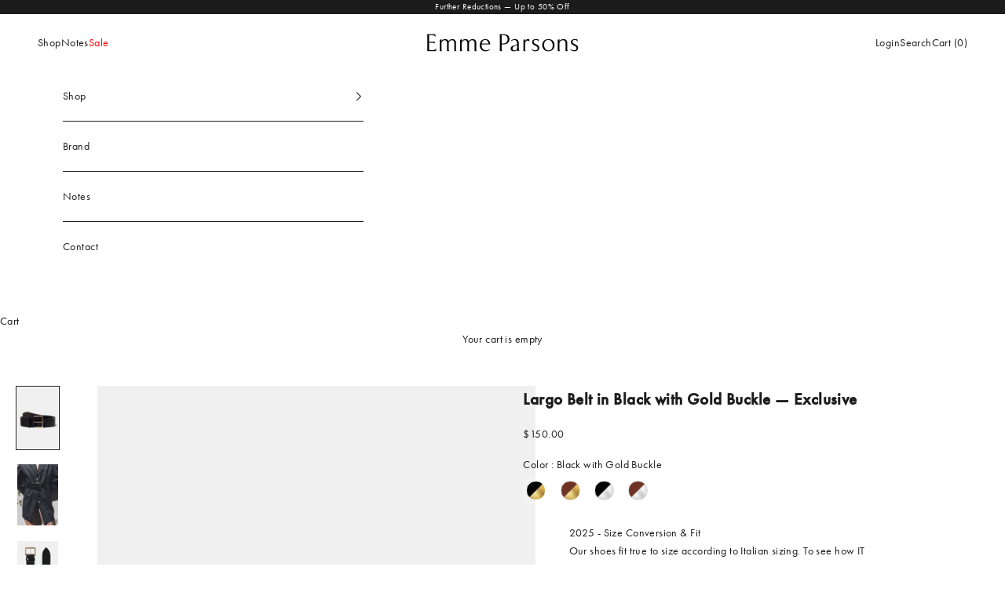

--- FILE ---
content_type: text/javascript; charset=utf-8
request_url: https://www.emmeparsons.com/products/largo-belt-in-black-with-gold-buckle-online-exclusive.js
body_size: 721
content:
{"id":6711088840798,"title":"Largo Belt in Black with Gold Buckle — Exclusive","handle":"largo-belt-in-black-with-gold-buckle-online-exclusive","description":"\u003cp\u003e\u003cspan\u003e\u003cspan style=\"font-weight: 400;\"\u003eA wider version of our bestselling Yoyo belt, the Largo belt comes in a classic length for a more tailored fit. \u003c\/span\u003e\u003cspan style=\"font-weight: 400;\"\u003eAffixed with a gold or silver half buckle, this bold style is a sleek way to cinch a dress, coat, or trousers\u003c\/span\u003e.\u003c\/span\u003e\u003c\/p\u003e\n\u003cp\u003e\u003cspan\u003eThis belt is composed of vegetable tanned leather and may have natural markings which are considered part of its unique character.\u003c\/span\u003e\u003cbr\u003e\u003c\/p\u003e","published_at":"2022-10-05T19:03:47-04:00","created_at":"2022-08-14T22:02:34-04:00","vendor":"Emme Parsons","type":"Accessory","tags":["accessory","all","Available Online","back in stock","belt","belts","black","F24","FB-BB-SEPT-2024","FP","Gold","largo","metallic","online-exclusive","spo-default","spo-disabled"],"price":15000,"price_min":15000,"price_max":15000,"available":true,"price_varies":false,"compare_at_price":null,"compare_at_price_min":0,"compare_at_price_max":0,"compare_at_price_varies":false,"variants":[{"id":39765506785374,"title":"S\/M","option1":"S\/M","option2":null,"option3":null,"sku":"0006-002-SM","requires_shipping":true,"taxable":true,"featured_image":null,"available":true,"name":"Largo Belt in Black with Gold Buckle — Exclusive - S\/M","public_title":"S\/M","options":["S\/M"],"price":15000,"weight":227,"compare_at_price":null,"inventory_management":"shopify","barcode":"810131255855","requires_selling_plan":false,"selling_plan_allocations":[]},{"id":39765508194398,"title":"M\/L","option1":"M\/L","option2":null,"option3":null,"sku":"0006-002-ML","requires_shipping":true,"taxable":true,"featured_image":null,"available":true,"name":"Largo Belt in Black with Gold Buckle — Exclusive - M\/L","public_title":"M\/L","options":["M\/L"],"price":15000,"weight":227,"compare_at_price":null,"inventory_management":"shopify","barcode":"810131255862","requires_selling_plan":false,"selling_plan_allocations":[]}],"images":["\/\/cdn.shopify.com\/s\/files\/1\/2246\/7919\/files\/LARGO_BELT_BLACK_GOLD_FRONT_92b0e450-02c1-4b8e-8ced-968e2251bec6.jpg?v=1741390668","\/\/cdn.shopify.com\/s\/files\/1\/2246\/7919\/files\/LARGO_BELT_BLACK_GOLD_BUCKLE_A.jpg?v=1741390668","\/\/cdn.shopify.com\/s\/files\/1\/2246\/7919\/files\/LARGO_BELT_BLACK_GOLD_TOP_bd09559e-70e5-4dee-941d-5966ad17d0ce.jpg?v=1741390668"],"featured_image":"\/\/cdn.shopify.com\/s\/files\/1\/2246\/7919\/files\/LARGO_BELT_BLACK_GOLD_FRONT_92b0e450-02c1-4b8e-8ced-968e2251bec6.jpg?v=1741390668","options":[{"name":"Size","position":1,"values":["S\/M","M\/L"]}],"url":"\/products\/largo-belt-in-black-with-gold-buckle-online-exclusive","media":[{"alt":null,"id":24234363584606,"position":1,"preview_image":{"aspect_ratio":0.667,"height":3000,"width":2000,"src":"https:\/\/cdn.shopify.com\/s\/files\/1\/2246\/7919\/files\/LARGO_BELT_BLACK_GOLD_FRONT_92b0e450-02c1-4b8e-8ced-968e2251bec6.jpg?v=1741390668"},"aspect_ratio":0.667,"height":3000,"media_type":"image","src":"https:\/\/cdn.shopify.com\/s\/files\/1\/2246\/7919\/files\/LARGO_BELT_BLACK_GOLD_FRONT_92b0e450-02c1-4b8e-8ced-968e2251bec6.jpg?v=1741390668","width":2000},{"alt":null,"id":24234362765406,"position":2,"preview_image":{"aspect_ratio":0.667,"height":1500,"width":1000,"src":"https:\/\/cdn.shopify.com\/s\/files\/1\/2246\/7919\/files\/LARGO_BELT_BLACK_GOLD_BUCKLE_A.jpg?v=1741390668"},"aspect_ratio":0.667,"height":1500,"media_type":"image","src":"https:\/\/cdn.shopify.com\/s\/files\/1\/2246\/7919\/files\/LARGO_BELT_BLACK_GOLD_BUCKLE_A.jpg?v=1741390668","width":1000},{"alt":null,"id":24234363125854,"position":3,"preview_image":{"aspect_ratio":0.667,"height":3000,"width":2000,"src":"https:\/\/cdn.shopify.com\/s\/files\/1\/2246\/7919\/files\/LARGO_BELT_BLACK_GOLD_TOP_bd09559e-70e5-4dee-941d-5966ad17d0ce.jpg?v=1741390668"},"aspect_ratio":0.667,"height":3000,"media_type":"image","src":"https:\/\/cdn.shopify.com\/s\/files\/1\/2246\/7919\/files\/LARGO_BELT_BLACK_GOLD_TOP_bd09559e-70e5-4dee-941d-5966ad17d0ce.jpg?v=1741390668","width":2000}],"requires_selling_plan":false,"selling_plan_groups":[]}

--- FILE ---
content_type: text/javascript
request_url: https://cdn.starapps.studio/apps/vsk/emme-parsons/data.js
body_size: 6652
content:
"use strict";"undefined"==typeof window.starapps_data&&(window.starapps_data={}),"undefined"==typeof window.starapps_data.product_groups&&(window.starapps_data.product_groups=[{"id":1215299,"products_preset_id":81792,"collections_swatch":"first_product_image","group_name":"Agnes","option_name":"Color","collections_preset_id":null,"display_position":"top","products_swatch":"custom_swatch","mobile_products_preset_id":81792,"mobile_products_swatch":"custom_swatch","mobile_collections_preset_id":null,"mobile_collections_swatch":"first_product_image","same_products_preset_for_mobile":true,"same_collections_preset_for_mobile":true,"option_values":[{"id":6762146463838,"option_value":"Ivory Woven Suede","handle":"agnes-in-ivory-woven-suede-1","published":false,"swatch_src":"color","swatch_value":"#F0EBE2"}]},{"id":5446648,"products_preset_id":81792,"collections_swatch":"first_product_image","group_name":"Aya","option_name":"Color","collections_preset_id":null,"display_position":"top","products_swatch":"custom_swatch","mobile_products_preset_id":81792,"mobile_products_swatch":"custom_swatch","mobile_collections_preset_id":null,"mobile_collections_swatch":"first_product_image","same_products_preset_for_mobile":true,"same_collections_preset_for_mobile":true,"option_values":[{"id":7307844714590,"option_value":"Taupe Suede","handle":"aya-in-taupe-suede","published":true,"swatch_src":"file","swatch_value":null},{"id":7307844747358,"option_value":"Washed Gold Nappa","handle":"aya-in-washed-gold-nappa","published":false,"swatch_src":"file","swatch_value":null}]},{"id":1033078,"products_preset_id":81792,"collections_swatch":"first_product_image","group_name":"Bari","option_name":"Color","collections_preset_id":null,"display_position":"top","products_swatch":"custom_swatch","mobile_products_preset_id":81792,"mobile_products_swatch":"custom_swatch","mobile_collections_preset_id":null,"mobile_collections_swatch":"first_product_image","same_products_preset_for_mobile":true,"same_collections_preset_for_mobile":true,"option_values":[{"id":4460863914078,"option_value":"Black Nappa","handle":"bari-in-black","published":true,"swatch_src":"color","swatch_value":"#000000"},{"id":4460866043998,"option_value":"Tan Nappa and Suede","handle":"bari-in-tan","published":true,"swatch_src":"color","swatch_value":"#D19E77"},{"id":6546920439902,"option_value":"Espresso Nappa","handle":"bari-in-espresso","published":true,"swatch_src":"color","swatch_value":"#53443C"},{"id":6728723824734,"option_value":"Ivory Nappa","handle":"bari-in-ivory-nappa","published":true,"swatch_src":"color","swatch_value":"#F0EBE2"},{"id":6785703280734,"option_value":"Tobacco Nappa","handle":"bari-in-tobacco-nappa","published":true,"swatch_src":"file","swatch_value":null},{"id":6892103499870,"option_value":"Silver Nappa","handle":"bari-in-silver-nappa","published":true,"swatch_src":"color","swatch_value":"#C0C0C0"},{"id":7386930380894,"option_value":"Butter Yellow Nappa","handle":"bari-butter-yellow-nappa","published":false,"swatch_src":"color","swatch_value":"#F6EEC6"},{"id":4650246144094,"option_value":"Tobacco Nappa and Suede","handle":"bari-in-tobacco-online-exclusive","published":true,"swatch_src":"color","swatch_value":"#AD7D59"},{"id":7373758365790,"option_value":"Black Nappa with Black Sole","handle":"bari-black-nappa-black-sole","published":true,"swatch_src":"color","swatch_value":"#161212"}]},{"id":1215356,"products_preset_id":81792,"collections_swatch":"first_product_image","group_name":"Bari Pool Slide","option_name":"Color","collections_preset_id":null,"display_position":"top","products_swatch":"custom_swatch","mobile_products_preset_id":81792,"mobile_products_swatch":"custom_swatch","mobile_collections_preset_id":null,"mobile_collections_swatch":"first_product_image","same_products_preset_for_mobile":true,"same_collections_preset_for_mobile":true,"option_values":[{"id":6762163208286,"option_value":"Black Nappa","handle":"bari-pool-slide-in-black-nappa-rubber","published":true,"swatch_src":"color","swatch_value":"#000000"},{"id":6762163601502,"option_value":"Beige Nappa","handle":"bari-pool-slide-in-beige-nappa-rubber","published":true,"swatch_src":"color","swatch_value":"#FAF6EC"},{"id":7307546656862,"option_value":"Espresso ","handle":"bari-pool-slide-espresso-nappa-rubber","published":false,"swatch_src":"color","swatch_value":"#54443D"}]},{"id":1033080,"products_preset_id":81792,"collections_swatch":"first_product_image","group_name":"Cecilia","option_name":"Color","collections_preset_id":null,"display_position":"top","products_swatch":"custom_swatch","mobile_products_preset_id":81792,"mobile_products_swatch":"custom_swatch","mobile_collections_preset_id":null,"mobile_collections_swatch":"first_product_image","same_products_preset_for_mobile":true,"same_collections_preset_for_mobile":true,"option_values":[{"id":4769079656542,"option_value":"Sand Calfskin","handle":"cecilia-in-sand","published":false,"swatch_src":"color","swatch_value":"#FFF9DB"},{"id":1401154469982,"option_value":"Black Calfskin","handle":"cecilia-in-black","published":true,"swatch_src":"color","swatch_value":"#000000"},{"id":6892103762014,"option_value":"Orzo Calfskin","handle":"cecilia-in-orzo-calfskin","published":false,"swatch_src":"color","swatch_value":"#C1B09C"},{"id":6892103925854,"option_value":"Washed Gold Nappa","handle":"cecilia-in-washed-gold-nappa","published":false,"swatch_src":"color","swatch_value":"#F0DEAE"},{"id":7307543085150,"option_value":"Carmen Red Nappa ","handle":"cecilia-in-carmen-red-nappa","published":false,"swatch_src":"file","swatch_value":null},{"id":7307543150686,"option_value":"Silver Nappa ","handle":"cecilia-in-silver-nappa","published":false,"swatch_src":"file","swatch_value":null},{"id":7386923434078,"option_value":"Butter Yellow Nappa","handle":"cecilia-butter-yellow-nappa","published":true,"swatch_src":"color","swatch_value":"#F6EEC6"},{"id":7476785283166,"option_value":"Silver Nappa","handle":"cecilia-in-silver-nappa-archive-sale","published":false,"swatch_src":"url","swatch_value":null}]},{"id":1033081,"products_preset_id":81792,"collections_swatch":"first_product_image","group_name":"Chelsea","option_name":"Color","collections_preset_id":null,"display_position":"top","products_swatch":"custom_swatch","mobile_products_preset_id":81792,"mobile_products_swatch":"custom_swatch","mobile_collections_preset_id":null,"mobile_collections_swatch":"first_product_image","same_products_preset_for_mobile":true,"same_collections_preset_for_mobile":true,"option_values":[{"id":6555304525918,"option_value":"Black Suede","handle":"chelsea-in-black","published":true,"swatch_src":"color","swatch_value":"#000000"},{"id":6555304001630,"option_value":"Gold Nappa","handle":"chelsea-in-gold","published":false,"swatch_src":"color","swatch_value":"#D6BF8D"},{"id":6761802235998,"option_value":"Washed Gold","handle":"chelsea-in-washed-gold-nappa","published":true,"swatch_src":"color","swatch_value":"#F0DEAE"},{"id":7189247426654,"option_value":"Silver Mirrored Metallic ","handle":"chelsea-in-silver-mirrored-metallic","published":false,"swatch_src":"file","swatch_value":null}]},{"id":1033082,"products_preset_id":81792,"collections_swatch":"first_product_image","group_name":"Danielle","option_name":"Color","collections_preset_id":null,"display_position":"top","products_swatch":"custom_swatch","mobile_products_preset_id":81792,"mobile_products_swatch":"custom_swatch","mobile_collections_preset_id":null,"mobile_collections_swatch":"first_product_image","same_products_preset_for_mobile":true,"same_collections_preset_for_mobile":true,"option_values":[{"id":6669430325342,"option_value":"Chocolate Suede","handle":"danielle-in-chocolate-suede","published":true,"swatch_src":"color","swatch_value":"#664436"},{"id":7118169964638,"option_value":"Black Suede","handle":"danielle-in-black-suede","published":true,"swatch_src":"color","swatch_value":"#000000"},{"id":6555306328158,"option_value":"Fawn Suede","handle":"danielle-in-fawn-suede","published":false,"swatch_src":"file","swatch_value":null},{"id":6555306295390,"option_value":"Espresso Embossed Croc","handle":"danielle-in-espresso-embossed-croc","published":true,"swatch_src":"file","swatch_value":null},{"id":6634260299870,"option_value":"Black Embossed Croc","handle":"danielle-in-black-embossed-croc","published":true,"swatch_src":"file","swatch_value":null},{"id":6864762896478,"option_value":"Black and White Snakeprint","handle":"danielle-in-black-white-snakeprint","published":false,"swatch_src":"file","swatch_value":null},{"id":6902330654814,"option_value":"Ivory Calfskin","handle":"danielle-in-ivory-calfskin-1","published":true,"swatch_src":"color","swatch_value":"#EFEBE2"},{"id":7480086528094,"option_value":"Ivory Calfskin","handle":"danielle-slip-on-loafer-archive-sale-ivory-calf","published":false,"swatch_src":"color","swatch_value":"#F0EAE1"}]},{"id":6481568,"products_preset_id":81792,"collections_swatch":"first_product_image","group_name":"Elana Heel","option_name":"Color","collections_preset_id":null,"display_position":"top","products_swatch":"custom_swatch","mobile_products_preset_id":81792,"mobile_products_swatch":"custom_swatch","mobile_collections_preset_id":null,"mobile_collections_swatch":"first_product_image","same_products_preset_for_mobile":true,"same_collections_preset_for_mobile":true,"option_values":[{"id":7429595856990,"option_value":"Black Embossed Eel","handle":"elana-heel-black-embossed-eel","published":true,"swatch_src":"color","swatch_value":"#181818"},{"id":7429595922526,"option_value":"Ivory Nappa","handle":"elana-heel-ivory-nappa","published":true,"swatch_src":"file","swatch_value":null},{"id":7429595988062,"option_value":"Khaki Patent","handle":"elana-heel-khaki-shiny-calf","published":true,"swatch_src":"color","swatch_value":"#756A48"},{"id":7429596119134,"option_value":"Espresso Embossed Eel","handle":"elana-heel-espresso-embossed-eel","published":true,"swatch_src":"color","swatch_value":"#695951"}]},{"id":1033083,"products_preset_id":81792,"collections_swatch":"first_product_image","group_name":"Ernest","option_name":"Color","collections_preset_id":null,"display_position":"top","products_swatch":"custom_swatch","mobile_products_preset_id":81792,"mobile_products_swatch":"custom_swatch","mobile_collections_preset_id":null,"mobile_collections_swatch":"first_product_image","same_products_preset_for_mobile":true,"same_collections_preset_for_mobile":true,"option_values":[{"id":4708568236126,"option_value":"Black Calfskin","handle":"ernest-in-black","published":true,"swatch_src":"color","swatch_value":"#000000"},{"id":4706981904478,"option_value":"Espresso Calfskin","handle":"ernest-in-espresso","published":true,"swatch_src":"color","swatch_value":"#53443C"},{"id":6651463565406,"option_value":"Hazelnut Calfskin","handle":"ernest-in-hazelnut","published":true,"swatch_src":"color","swatch_value":"#846243"},{"id":4769079001182,"option_value":"Ivory Calfskin","handle":"ernest-in-ivory","published":true,"swatch_src":"color","swatch_value":"#F0EBE2"},{"id":6669428097118,"option_value":"Luggage Calfskin","handle":"ernest-in-luggage","published":false,"swatch_src":"color","swatch_value":"#87422F"},{"id":6704394141790,"option_value":"Washed Gold Calfskin","handle":"ernest-in-gold-calfskin","published":false,"swatch_src":"color","swatch_value":"#E8D09E"}]},{"id":1033084,"products_preset_id":81792,"collections_swatch":"first_product_image","group_name":"Ernest Sneaker","option_name":"Color","collections_preset_id":null,"display_position":"top","products_swatch":"custom_swatch","mobile_products_preset_id":81792,"mobile_products_swatch":"custom_swatch","mobile_collections_preset_id":null,"mobile_collections_swatch":"first_product_image","same_products_preset_for_mobile":true,"same_collections_preset_for_mobile":true,"option_values":[{"id":6704020815966,"option_value":"Black Nappa","handle":"ernest-sneaker-in-black-nappa","published":false,"swatch_src":"color","swatch_value":"#000000"},{"id":6704017506398,"option_value":"Black Suede","handle":"ernest-sneaker-in-black-suede","published":false,"swatch_src":"color","swatch_value":"#000000"},{"id":6704020127838,"option_value":"Stone Suede","handle":"ernest-sneaker-in-stone-suede","published":false,"swatch_src":"color","swatch_value":"#95846E"}]},{"id":1213153,"products_preset_id":81792,"collections_swatch":"first_product_image","group_name":"Festa","option_name":"Color","collections_preset_id":null,"display_position":"top","products_swatch":"custom_swatch","mobile_products_preset_id":81792,"mobile_products_swatch":"custom_swatch","mobile_collections_preset_id":null,"mobile_collections_swatch":"first_product_image","same_products_preset_for_mobile":true,"same_collections_preset_for_mobile":true,"option_values":[{"id":6751027757150,"option_value":"Black Nappa","handle":"festa-in-black-nappa","published":false,"swatch_src":"color","swatch_value":"#000000"},{"id":6751027920990,"option_value":"Tan Nappa","handle":"festa-in-tan-nappa","published":false,"swatch_src":"color","swatch_value":"#D19E77"},{"id":6751028117598,"option_value":"Red Nappa","handle":"festa-in-red-nappa","published":false,"swatch_src":"color","swatch_value":"#F24E19"}]},{"id":5446654,"products_preset_id":81792,"collections_swatch":"first_product_image","group_name":"Flat Mule","option_name":"Color","collections_preset_id":null,"display_position":"top","products_swatch":"custom_swatch","mobile_products_preset_id":81792,"mobile_products_swatch":"custom_swatch","mobile_collections_preset_id":null,"mobile_collections_swatch":"first_product_image","same_products_preset_for_mobile":true,"same_collections_preset_for_mobile":true,"option_values":[{"id":7307849924702,"option_value":"Black Suede","handle":"flat-mule-in-black-suede","published":true,"swatch_src":"color","swatch_value":"#000000"},{"id":7307849957470,"option_value":"Black Raffia","handle":"flat-mule-in-black-raffia","published":false,"swatch_src":"file","swatch_value":null},{"id":7307849990238,"option_value":"Natural Raffia","handle":"flat-mule-in-natural-raffia","published":false,"swatch_src":"file","swatch_value":null},{"id":7307850055774,"option_value":"Caramel Suede ","handle":"flat-mule-in-caramel-suede","published":true,"swatch_src":"file","swatch_value":null},{"id":7397014896734,"option_value":"Espresso Suede","handle":"flat-mule-espresso-suede","published":true,"swatch_src":"color","swatch_value":"#54443D"},{"id":7478747005022,"option_value":"Black Shearling Nappa","handle":"flat-mule-black-shearling-nappa","published":true,"swatch_src":"file","swatch_value":null},{"id":7480087576670,"option_value":"Black Satin","handle":"flat-mule-archive-sale-black-satin","published":false,"swatch_src":"color","swatch_value":"#393639"},{"id":7480087609438,"option_value":"Burnt Red Satin","handle":"flat-mule-archive-sale-burnt-red-satin","published":false,"swatch_src":"color","swatch_value":"#860B1D"}]},{"id":1032199,"products_preset_id":81792,"collections_swatch":"first_product_image","group_name":"Folded Slide","option_name":"Color","collections_preset_id":null,"display_position":"top","products_swatch":"custom_swatch","mobile_products_preset_id":81792,"mobile_products_swatch":"custom_swatch","mobile_collections_preset_id":null,"mobile_collections_swatch":"first_product_image","same_products_preset_for_mobile":true,"same_collections_preset_for_mobile":true,"option_values":[{"id":6543342764126,"option_value":"Black Nappa","handle":"folded-slide-in-black-nappa","published":true,"swatch_src":"color","swatch_value":"#000000"},{"id":6651459567710,"option_value":"Espresso Nappa","handle":"folded-slide-in-espresso-nappa","published":false,"swatch_src":"color","swatch_value":"#53443C"},{"id":6761801384030,"option_value":"Ivory Nappa","handle":"folded-slide-in-ivory-nappa","published":true,"swatch_src":"color","swatch_value":"#F9F5EE"},{"id":6903907811422,"option_value":"Tan Nappa","handle":"folded-slide-in-tan-nappa","published":true,"swatch_src":"color","swatch_value":"#D19E77"},{"id":7189222064222,"option_value":"Black Nappa and Shearling ","handle":"folded-slide-in-black-nappa-and-shearling","published":false,"swatch_src":"color","swatch_value":"#000000"},{"id":7157899788382,"option_value":"Pink Nappa","handle":"folded-slide-in-pink-nappa","published":true,"swatch_src":"color","swatch_value":"#DEB8B7"}]},{"id":1033085,"products_preset_id":81792,"collections_swatch":"first_product_image","group_name":"Hope","option_name":"Color","collections_preset_id":null,"display_position":"top","products_swatch":"custom_swatch","mobile_products_preset_id":81792,"mobile_products_swatch":"custom_swatch","mobile_collections_preset_id":null,"mobile_collections_swatch":"first_product_image","same_products_preset_for_mobile":true,"same_collections_preset_for_mobile":true,"option_values":[{"id":6651292942430,"option_value":"Black Embossed Lizard","handle":"hope-in-black-embossed-lizard","published":true,"swatch_src":"color","swatch_value":"#000000"},{"id":6651295531102,"option_value":"Washed Gold Nappa","handle":"hope-in-washed-gold","published":true,"swatch_src":"color","swatch_value":"#F1DEAE"},{"id":6651296088158,"option_value":"Wheat Embossed Lizard","handle":"hope-in-wheat-embossed-lizard","published":true,"swatch_src":"file","swatch_value":null},{"id":6804775567454,"option_value":"Burgundy","handle":"hope-in-burgundy-patent","published":false,"swatch_src":"color","swatch_value":"#4D0013"},{"id":6864787374174,"option_value":null,"handle":"hope-in-black-embossed-croc","published":true,"swatch_src":"color","swatch_value":"#000000"},{"id":6903905976414,"option_value":"Black Embossed Lizard","handle":"hope-in-black-embossed-lizard-1","published":false,"swatch_src":"color","swatch_value":"#000000"},{"id":6903906893918,"option_value":"Espresso Embossed Croc","handle":"hope-in-espresso-embossed-croc","published":false,"swatch_src":"color","swatch_value":"#54443D"},{"id":7042890006622,"option_value":"Chestnut Nappa","handle":"hope-in-chestnut-nappa","published":false,"swatch_src":"color","swatch_value":"#6E3325"},{"id":7042896789598,"option_value":"Espresso Embossed Lizard","handle":"hope-in-espresso-embossed-lizard","published":false,"swatch_src":"color","swatch_value":"#54443D"}]},{"id":1033086,"products_preset_id":81792,"collections_swatch":"first_product_image","group_name":"Hugo","option_name":"Color","collections_preset_id":null,"display_position":"top","products_swatch":"custom_swatch","mobile_products_preset_id":81792,"mobile_products_swatch":"custom_swatch","mobile_collections_preset_id":null,"mobile_collections_swatch":"first_product_image","same_products_preset_for_mobile":true,"same_collections_preset_for_mobile":true,"option_values":[{"id":6804775731294,"option_value":"Beige Embossed Python","handle":"hugo-in-beige-embossed-python","published":false,"swatch_src":"file","swatch_value":null},{"id":6651322597470,"option_value":"Black Embossed Lizard","handle":"hugo-in-black-embossed-lizard","published":true,"swatch_src":"color","swatch_value":"#000000"},{"id":6651323678814,"option_value":"Washed Gold Nappa","handle":"hugo-in-washed-gold","published":true,"swatch_src":"color","swatch_value":"#F1DEAE"},{"id":6804776058974,"option_value":"Black Patent","handle":"hugo-in-black-patent","published":false,"swatch_src":"file","swatch_value":null},{"id":6804773437534,"option_value":"Khaki Satin","handle":"hugo-in-khaki-satin","published":false,"swatch_src":"color","swatch_value":"#776F58"},{"id":6804773240926,"option_value":"Champagne Satin","handle":"hugo-in-champagne-satin","published":false,"swatch_src":"color","swatch_value":"#CAB089"},{"id":6864796713054,"option_value":"Black Embossed Croc","handle":"hugo-in-black-embossed-croc","published":true,"swatch_src":"color","swatch_value":"#000000"},{"id":6937009979486,"option_value":"Ivory Nappa","handle":"hugo-in-ivory-nappa-exclusive","published":true,"swatch_src":"color","swatch_value":"#EFEBE2"},{"id":6937010700382,"option_value":"Carmen Red","handle":"hugo-in-carmen-red-kidskin-exclusive","published":true,"swatch_src":"color","swatch_value":"#B81318"},{"id":7042880831582,"option_value":"Chestnut Nappa","handle":"hugo-in-chestnut-nappa","published":true,"swatch_src":"color","swatch_value":"#6E3325"},{"id":7189274656862,"option_value":"Black Calf and Shearling ","handle":"hugo-in-black-calf-and-shearling","published":true,"swatch_src":"color","swatch_value":"#000000"}]},{"id":5446664,"products_preset_id":81792,"collections_swatch":"first_product_image","group_name":"Knot","option_name":"Color","collections_preset_id":null,"display_position":"top","products_swatch":"custom_swatch","mobile_products_preset_id":81792,"mobile_products_swatch":"custom_swatch","mobile_collections_preset_id":null,"mobile_collections_swatch":"first_product_image","same_products_preset_for_mobile":true,"same_collections_preset_for_mobile":true,"option_values":[{"id":7307890131038,"option_value":"Black Nappa and Rubber ","handle":"knot-pool-slide-in-black-nappa-and-rubber","published":true,"swatch_src":"color","swatch_value":"#000000"},{"id":7307890163806,"option_value":"Espresso Nappa and Rubber ","handle":"knot-pool-slide-in-espresso-nappa-and-rubber","published":true,"swatch_src":"color","swatch_value":"#54443D"}]},{"id":1033093,"products_preset_id":81792,"collections_swatch":"first_product_image","group_name":"Largo Belt","option_name":"Color","collections_preset_id":null,"display_position":"top","products_swatch":"custom_swatch","mobile_products_preset_id":81792,"mobile_products_swatch":"custom_swatch","mobile_collections_preset_id":null,"mobile_collections_swatch":"first_product_image","same_products_preset_for_mobile":true,"same_collections_preset_for_mobile":true,"option_values":[{"id":6711088840798,"option_value":"Black with Gold Buckle","handle":"largo-belt-in-black-with-gold-buckle-online-exclusive","published":true,"swatch_src":"file","swatch_value":null},{"id":6711089037406,"option_value":"Chestnut with Gold Buckle","handle":"largo-belt-in-chestnut-with-gold-buckle-online-exclusive","published":true,"swatch_src":"file","swatch_value":null},{"id":6711089463390,"option_value":"Black with Silver Buckle","handle":"largo-belt-in-black-with-silver-buckle-online-exclusive","published":true,"swatch_src":"file","swatch_value":null},{"id":6711089594462,"option_value":"Chestnut with Silver Buckle","handle":"largo-belt-in-chestnut-with-silver-buckle-online-exclusive","published":true,"swatch_src":"file","swatch_value":null}]},{"id":1215309,"products_preset_id":81792,"collections_swatch":"first_product_image","group_name":"Laurie","option_name":"Color","collections_preset_id":null,"display_position":"top","products_swatch":"custom_swatch","mobile_products_preset_id":81792,"mobile_products_swatch":"custom_swatch","mobile_collections_preset_id":null,"mobile_collections_swatch":"first_product_image","same_products_preset_for_mobile":true,"same_collections_preset_for_mobile":true,"option_values":[{"id":6651286945886,"option_value":"Black Nappa","handle":"laurie-in-black","published":true,"swatch_src":"color","swatch_value":"#000000"},{"id":6651287535710,"option_value":"Cacao Nappa","handle":"laurie-in-cacao","published":true,"swatch_src":"color","swatch_value":"#704241"},{"id":6902303948894,"option_value":"Ivory Nappa","handle":"laurie-in-ivory-nappa","published":true,"swatch_src":"color","swatch_value":"#EFEBE2"},{"id":7019225022558,"option_value":"Tobacco Nappa","handle":"laurie-in-tobacco-nappa","published":true,"swatch_src":"color","swatch_value":"#AD7D58"}]},{"id":3944880,"products_preset_id":81792,"collections_swatch":"first_product_image","group_name":"Laurie Bijoux","option_name":"Color","collections_preset_id":null,"display_position":"top","products_swatch":"custom_swatch","mobile_products_preset_id":81792,"mobile_products_swatch":"custom_swatch","mobile_collections_preset_id":null,"mobile_collections_swatch":"first_product_image","same_products_preset_for_mobile":true,"same_collections_preset_for_mobile":true,"option_values":[{"id":6906176405598,"option_value":"Black Suede","handle":"laurie-bijoux-in-black-suede","published":false,"swatch_src":"color","swatch_value":"#000000"},{"id":6906180141150,"option_value":"Cream Suede ","handle":"laurie-bijoux-in-cream-suede","published":false,"swatch_src":"color","swatch_value":"#F0EBE2"}]},{"id":3411911,"products_preset_id":81792,"collections_swatch":"first_product_image","group_name":"Leandra","option_name":"Color","collections_preset_id":null,"display_position":"top","products_swatch":"custom_swatch","mobile_products_preset_id":81792,"mobile_products_swatch":"custom_swatch","mobile_collections_preset_id":null,"mobile_collections_swatch":"first_product_image","same_products_preset_for_mobile":true,"same_collections_preset_for_mobile":true,"option_values":[{"id":6804773830750,"option_value":"Black Suede","handle":"leandra-in-black-suede","published":true,"swatch_src":"color","swatch_value":"#000000"},{"id":6804774092894,"option_value":"Black Patent","handle":"leandra-in-black-patent","published":true,"swatch_src":"color","swatch_value":"#000000"},{"id":6805616033886,"option_value":"Burgundy Patent","handle":"leandra-in-burgundy-patent","published":true,"swatch_src":"color","swatch_value":"#76333C"},{"id":7229513039966,"option_value":"Black Satin ","handle":"leandra-in-black-satin","published":false,"swatch_src":"color","swatch_value":"#000000"},{"id":7229514547294,"option_value":"Burnt Red Satin ","handle":"leandra-in-burnt-red-satin","published":false,"swatch_src":"color","swatch_value":"#C13030"}]},{"id":1213147,"products_preset_id":81792,"collections_swatch":"first_product_image","group_name":"Leo","option_name":"Color","collections_preset_id":null,"display_position":"top","products_swatch":"custom_swatch","mobile_products_preset_id":81792,"mobile_products_swatch":"custom_swatch","mobile_collections_preset_id":null,"mobile_collections_swatch":"first_product_image","same_products_preset_for_mobile":true,"same_collections_preset_for_mobile":true,"option_values":[{"id":4725711143006,"option_value":"Black Calfskin","handle":"leo-in-black","published":true,"swatch_src":"color","swatch_value":"#000000"},{"id":4725712978014,"option_value":"Luggage Calfskin","handle":"leo-in-luggage","published":false,"swatch_src":"color","swatch_value":"#87422F"},{"id":6892104908894,"option_value":"Espresso Calfskin ","handle":"leo-in-espresso-calfskin","published":false,"swatch_src":"color","swatch_value":"#54443D"}]},{"id":5446652,"products_preset_id":81792,"collections_swatch":"first_product_image","group_name":"Loop Heel","option_name":"Color","collections_preset_id":null,"display_position":"top","products_swatch":"custom_swatch","mobile_products_preset_id":81792,"mobile_products_swatch":"custom_swatch","mobile_collections_preset_id":null,"mobile_collections_swatch":"first_product_image","same_products_preset_for_mobile":true,"same_collections_preset_for_mobile":true,"option_values":[{"id":7307860017246,"option_value":"Black Nappa","handle":"loop-heel-in-black-nappa","published":true,"swatch_src":"color","swatch_value":"#000000"},{"id":7307860082782,"option_value":"Black Satin","handle":"loop-heel-in-black-satin","published":false,"swatch_src":"color","swatch_value":"#000000"},{"id":7307860148318,"option_value":"Pale Pink Satin ","handle":"loop-heel-in-pale-pink-satin","published":true,"swatch_src":"file","swatch_value":null},{"id":7307860050014,"option_value":null,"handle":"loop-heel-in-ivory-nappa","published":false,"swatch_src":"color","swatch_value":"#F0EBE4"}]},{"id":5446651,"products_preset_id":81792,"collections_swatch":"first_product_image","group_name":"Loop Sandal","option_name":"Color","collections_preset_id":null,"display_position":"top","products_swatch":"custom_swatch","mobile_products_preset_id":81792,"mobile_products_swatch":"custom_swatch","mobile_collections_preset_id":null,"mobile_collections_swatch":"first_product_image","same_products_preset_for_mobile":true,"same_collections_preset_for_mobile":true,"option_values":[{"id":7307866538078,"option_value":"Black Nappa","handle":"loop-sandal-in-black-nappa","published":true,"swatch_src":"color","swatch_value":"#000000"},{"id":7307866603614,"option_value":"Espresso Satin ","handle":"loop-sandal-in-espresso-satin","published":true,"swatch_src":"color","swatch_value":"#54443D"}]},{"id":1033087,"products_preset_id":81792,"collections_swatch":"first_product_image","group_name":"Majic","option_name":"Color","collections_preset_id":null,"display_position":"top","products_swatch":"custom_swatch","mobile_products_preset_id":81792,"mobile_products_swatch":"custom_swatch","mobile_collections_preset_id":null,"mobile_collections_swatch":"first_product_image","same_products_preset_for_mobile":true,"same_collections_preset_for_mobile":true,"option_values":[{"id":6705441865822,"option_value":"Black Nappa","handle":"majic-boot-in-black-nappa","published":false,"swatch_src":"color","swatch_value":"#000000"},{"id":6705442127966,"option_value":"Orzo Nappa","handle":"majic-boot-in-orzo-nappa","published":false,"swatch_src":"color","swatch_value":"#C2B09D"},{"id":6705442422878,"option_value":"Tan Suede","handle":"majic-boot-in-tan-suede","published":false,"swatch_src":"color","swatch_value":"#D19E77"}]},{"id":6175256,"products_preset_id":81792,"collections_swatch":"first_product_image","group_name":"Meta","option_name":"Color","collections_preset_id":null,"display_position":"top","products_swatch":"custom_swatch","mobile_products_preset_id":81792,"mobile_products_swatch":"custom_swatch","mobile_collections_preset_id":null,"mobile_collections_swatch":"first_product_image","same_products_preset_for_mobile":true,"same_collections_preset_for_mobile":true,"option_values":[{"id":7307883577438,"option_value":"Black Nappa","handle":"meta-in-black-nappa","published":true,"swatch_src":"color","swatch_value":"#000000"},{"id":7307883642974,"option_value":"Ivory Nappa","handle":"meta-in-ivory-nappa","published":true,"swatch_src":"color","swatch_value":"#EFEBE2"},{"id":7307883675742,"option_value":"Espresso Nappa","handle":"meta-in-espresso-nappa","published":true,"swatch_src":"color","swatch_value":"#54443D"},{"id":7397014962270,"option_value":"Black Embossed Croc","handle":"meta-black-embossed-croc","published":true,"swatch_src":"file","swatch_value":null},{"id":7397014995038,"option_value":"Espresso Embossed Croc","handle":"meta-espresso-embossed-croc","published":true,"swatch_src":"file","swatch_value":null}]},{"id":6578454,"products_preset_id":81792,"collections_swatch":"first_product_image","group_name":"Minori","option_name":"Color","collections_preset_id":null,"display_position":"top","products_swatch":"custom_swatch","mobile_products_preset_id":81792,"mobile_products_swatch":"custom_swatch","mobile_collections_preset_id":null,"mobile_collections_swatch":"first_product_image","same_products_preset_for_mobile":true,"same_collections_preset_for_mobile":true,"option_values":[{"id":7429596479582,"option_value":"Black Nappa","handle":"minori-boot-black-nappa","published":true,"swatch_src":"color","swatch_value":"#000000"},{"id":7429596512350,"option_value":"Espresso Nappa","handle":"minori-boot-espresso-nappa","published":true,"swatch_src":"color","swatch_value":"#54443E"},{"id":7458873540702,"option_value":"Black Suede","handle":"minori-boot-black-suede","published":true,"swatch_src":"color","swatch_value":"#282424"}]},{"id":6323665,"products_preset_id":81792,"collections_swatch":"first_product_image","group_name":"Parker Moccasin","option_name":"Color","collections_preset_id":null,"display_position":"top","products_swatch":"custom_swatch","mobile_products_preset_id":81792,"mobile_products_swatch":"custom_swatch","mobile_collections_preset_id":null,"mobile_collections_swatch":"first_product_image","same_products_preset_for_mobile":true,"same_collections_preset_for_mobile":true,"option_values":[{"id":7389190324318,"option_value":"Carmen Red Nappa","handle":"parker-moccasin-carmen-red-nappa","published":false,"swatch_src":"color","swatch_value":"#B81318"},{"id":7397015257182,"option_value":"Espresso Nappa","handle":"parker-moccasin-espresso-nappa","published":true,"swatch_src":"color","swatch_value":"#53443C"},{"id":7397015322718,"option_value":"Taupe Suede","handle":"parker-moccasin-taupe-suede","published":false,"swatch_src":"file","swatch_value":null},{"id":7397015355486,"option_value":"Black Suede","handle":"parker-moccasin-black-suede","published":true,"swatch_src":"color","swatch_value":"#000000"},{"id":7478747889758,"option_value":"Black Shearling Calf","handle":"parker-moccasin-black-shearling-calf","published":false,"swatch_src":"file","swatch_value":null},{"id":7478747856990,"option_value":"Espresso Shearling","handle":"parker-moccasin-espresso-shearling","published":true,"swatch_src":"file","swatch_value":null}]},{"id":4530375,"products_preset_id":81792,"collections_swatch":"first_product_image","group_name":"Pointy V-Flat","option_name":"Color","collections_preset_id":null,"display_position":"top","products_swatch":"custom_swatch","mobile_products_preset_id":81792,"mobile_products_swatch":"custom_swatch","mobile_collections_preset_id":null,"mobile_collections_swatch":"first_product_image","same_products_preset_for_mobile":true,"same_collections_preset_for_mobile":true,"option_values":[{"id":7429595234398,"option_value":"Blue Calf Hair","handle":"pointy-flat-blue-calf-hair","published":false,"swatch_src":"file","swatch_value":null},{"id":7189341700190,"option_value":"Black Suede","handle":"pointy-flat-in-black-suede","published":true,"swatch_src":"color","swatch_value":"#000000"},{"id":7189362933854,"option_value":"Chestnut Nappa","handle":"pointy-flat-in-chestnut-nappa","published":true,"swatch_src":"color","swatch_value":"#6E3325"},{"id":7189370699870,"option_value":"Chocolate Nappa ","handle":"pointy-flat-in-chocolate-nappa","published":false,"swatch_src":"color","swatch_value":"#4B3224"},{"id":7229836427358,"option_value":"Black Matte Palettes","handle":"pointy-flat-in-black-matte-paillettes","published":false,"swatch_src":"file","swatch_value":null},{"id":7480087412830,"option_value":"Silver Matte Pailettes","handle":"pointy-flat-archive-sale-silver-m-paillettes","published":false,"swatch_src":"file","swatch_value":null}]},{"id":6657654,"products_preset_id":81792,"collections_swatch":"first_product_image","group_name":"Salomé Mary Jane","option_name":"Color","collections_preset_id":null,"display_position":"top","products_swatch":"custom_swatch","mobile_products_preset_id":81792,"mobile_products_swatch":"custom_swatch","mobile_collections_preset_id":null,"mobile_collections_swatch":"first_product_image","same_products_preset_for_mobile":true,"same_collections_preset_for_mobile":true,"option_values":[{"id":7515313078366,"option_value":"Washed Gold","handle":"salome-mary-jane-washed-gold-nappa","published":true,"swatch_src":"file","swatch_value":null},{"id":7515313406046,"option_value":"Champagne Velvet ","handle":"salome-mary-jane-champagne-velvet","published":true,"swatch_src":"file","swatch_value":null}]},{"id":4199940,"products_preset_id":81792,"collections_swatch":"first_product_image","group_name":"Scrunchie","option_name":"","collections_preset_id":null,"display_position":"top","products_swatch":"custom_swatch","mobile_products_preset_id":81792,"mobile_products_swatch":"custom_swatch","mobile_collections_preset_id":null,"mobile_collections_swatch":"first_product_image","same_products_preset_for_mobile":true,"same_collections_preset_for_mobile":true,"option_values":[{"id":7088563454046,"option_value":"Navy","handle":"grosgrain-scrunchie-navy","published":false,"swatch_src":"color","swatch_value":"#00004E"},{"id":7088563028062,"option_value":"Gold","handle":"grosgrain-scrunchie-gold","published":false,"swatch_src":"color","swatch_value":"#D7B600"}]},{"id":4412048,"products_preset_id":81792,"collections_swatch":"first_product_image","group_name":"Simple Block","option_name":"Color","collections_preset_id":null,"display_position":"top","products_swatch":"custom_swatch","mobile_products_preset_id":81792,"mobile_products_swatch":"custom_swatch","mobile_collections_preset_id":null,"mobile_collections_swatch":"first_product_image","same_products_preset_for_mobile":true,"same_collections_preset_for_mobile":true,"option_values":[{"id":7040725909598,"option_value":"Black Suede","handle":"simple-block-heel-black-suede","published":false,"swatch_src":"color","swatch_value":"#000000"},{"id":7040819626078,"option_value":"Silver Mirrored Metallic","handle":"simple-block-heel-in-mirrored-silver-metallic","published":true,"swatch_src":"file","swatch_value":null},{"id":7040883654750,"option_value":"Espresso Suede","handle":"simple-block-heel-in-espresso-suede","published":true,"swatch_src":"color","swatch_value":"#54443D"},{"id":7307554357342,"option_value":"Ivory Nappa","handle":"simple-block-heel-in-ivory-nappa","published":true,"swatch_src":"color","swatch_value":"#EFEBE2"},{"id":7307554488414,"option_value":"Light Pink Suede ","handle":"simple-block-heel-in-light-pink-suede","published":true,"swatch_src":"file","swatch_value":null}]},{"id":4170479,"products_preset_id":81792,"collections_swatch":"first_product_image","group_name":"Simple Flat","option_name":"Color","collections_preset_id":null,"display_position":"top","products_swatch":"custom_swatch","mobile_products_preset_id":81792,"mobile_products_swatch":"custom_swatch","mobile_collections_preset_id":null,"mobile_collections_swatch":"first_product_image","same_products_preset_for_mobile":true,"same_collections_preset_for_mobile":true,"option_values":[{"id":6903909744734,"option_value":"Black Suede","handle":"simple-flat-in-black-suede","published":true,"swatch_src":"color","swatch_value":"#000000"},{"id":6903910006878,"option_value":"Silver Mirrored Metallic","handle":"simple-flat-in-silver-mirrored-metallic","published":false,"swatch_src":"color","swatch_value":"#C0C0C0"},{"id":6903910563934,"option_value":"Caramel Suede","handle":"simple-flat-in-caramel-suede","published":true,"swatch_src":"color","swatch_value":"#AB7454"},{"id":6903911120990,"option_value":"Black and White Snakeprint","handle":"simple-flat-in-black-and-white-snakeprint","published":false,"swatch_src":"file","swatch_value":null}]},{"id":1215402,"products_preset_id":81792,"collections_swatch":"first_product_image","group_name":"Simple Wedge","option_name":"Color","collections_preset_id":null,"display_position":"top","products_swatch":"custom_swatch","mobile_products_preset_id":81792,"mobile_products_swatch":"custom_swatch","mobile_collections_preset_id":null,"mobile_collections_swatch":"first_product_image","same_products_preset_for_mobile":true,"same_collections_preset_for_mobile":true,"option_values":[{"id":6751028248670,"option_value":"Black Suede","handle":"simple-wedge-in-black-suede","published":false,"swatch_src":"color","swatch_value":"#000000"},{"id":6751028445278,"option_value":"Caramel Suede","handle":"simple-wedge-in-caramel-suede","published":false,"swatch_src":"color","swatch_value":"#AB7454"},{"id":6903908925534,"option_value":"Silver Mirrored Metallic","handle":"simple-wedge-in-silver-mirrored-metallic","published":false,"swatch_src":"file","swatch_value":null},{"id":7307550982238,"option_value":"Espresso Lizard ","handle":"simple-wedge-in-espresso-lizard","published":false,"swatch_src":"color","swatch_value":"#48433D"}]},{"id":1033079,"products_preset_id":81792,"collections_swatch":"first_product_image","group_name":"Spencer","option_name":"Color","collections_preset_id":null,"display_position":"top","products_swatch":"custom_swatch","mobile_products_preset_id":81792,"mobile_products_swatch":"custom_swatch","mobile_collections_preset_id":null,"mobile_collections_swatch":"first_product_image","same_products_preset_for_mobile":true,"same_collections_preset_for_mobile":true,"option_values":[{"id":6705439572062,"option_value":"Black Suede","handle":"spencer-in-black-suede","published":false,"swatch_src":"color","swatch_value":"#000000"},{"id":6761799975006,"option_value":null,"handle":"spencer-in-caramel-suede","published":false,"swatch_src":"color","swatch_value":"#AB7454"}]},{"id":3414629,"products_preset_id":81792,"collections_swatch":"first_product_image","group_name":"Stretch Boot","option_name":"","collections_preset_id":null,"display_position":"top","products_swatch":"custom_swatch","mobile_products_preset_id":81792,"mobile_products_swatch":"custom_swatch","mobile_collections_preset_id":null,"mobile_collections_swatch":"first_product_image","same_products_preset_for_mobile":true,"same_collections_preset_for_mobile":true,"option_values":[{"id":6804777500766,"option_value":"Black Nappa","handle":"stretch-boot-in-black-nappa","published":true,"swatch_src":"color","swatch_value":"#000000"},{"id":6804777795678,"option_value":"Espresso Nappa","handle":"stretch-boot-in-espresso-nappa","published":true,"swatch_src":"color","swatch_value":"#54443D"},{"id":7189291794526,"option_value":"Black Suede ","handle":"stretch-boot-in-black-suede","published":false,"swatch_src":"color","swatch_value":"#000000"}]},{"id":1033088,"products_preset_id":81792,"collections_swatch":"first_product_image","group_name":"String","option_name":"Color","collections_preset_id":null,"display_position":"top","products_swatch":"custom_swatch","mobile_products_preset_id":81792,"mobile_products_swatch":"custom_swatch","mobile_collections_preset_id":null,"mobile_collections_swatch":"first_product_image","same_products_preset_for_mobile":true,"same_collections_preset_for_mobile":true,"option_values":[{"id":3880413331550,"option_value":"Black Nappa","handle":"string-in-black","published":true,"swatch_src":"color","swatch_value":"#000000"},{"id":4830439669854,"option_value":"Tobacco Nappa","handle":"string-in-tobacco","published":true,"swatch_src":"color","swatch_value":"#AD7D59"},{"id":6902318923870,"option_value":null,"handle":"string-in-ivory-nappa","published":false,"swatch_src":"color","swatch_value":"#EFEBE2"}]},{"id":1032211,"products_preset_id":81792,"collections_swatch":"first_product_image","group_name":"Susan","option_name":"Color","collections_preset_id":null,"display_position":"top","products_swatch":"custom_swatch","mobile_products_preset_id":81792,"mobile_products_swatch":"custom_swatch","mobile_collections_preset_id":null,"mobile_collections_swatch":"first_product_image","same_products_preset_for_mobile":true,"same_collections_preset_for_mobile":true,"option_values":[{"id":6774147809374,"option_value":"Beige Embossed Python","handle":"susan-in-beige-embossed-python","published":false,"swatch_src":"file","swatch_value":null},{"id":4294258589790,"option_value":"Black Nappa","handle":"susan-in-black","published":true,"swatch_src":"color","swatch_value":"#000000"},{"id":6568513077342,"option_value":"Antique Gold Nappa","handle":"susan-in-antique-gold","published":false,"swatch_src":"color","swatch_value":"#D6BF8D"},{"id":4801224343646,"option_value":"Espresso Nappa","handle":"susan-in-espresso-nappa","published":true,"swatch_src":"color","swatch_value":"#53443C"},{"id":6563491381342,"option_value":"Tan Nappa","handle":"susan-in-tan-nappa","published":true,"swatch_src":"color","swatch_value":"#D19E77"},{"id":6669424722014,"option_value":"Taupe Nappa","handle":"susan-in-taupe","published":false,"swatch_src":"color","swatch_value":"#AD9F91"},{"id":6601634611294,"option_value":"Tobacco Nappa","handle":"susan-in-tobacco","published":true,"swatch_src":"color","swatch_value":"#AD7D59"},{"id":6651462680670,"option_value":"Washed Gold Nappa","handle":"susan-in-washed-gold","published":true,"swatch_src":"file","swatch_value":null},{"id":7480086331486,"option_value":"Beige Embossed Python","handle":"susan-sandal-archive-sale-beige-emb-python","published":false,"swatch_src":"url","swatch_value":null},{"id":7480086429790,"option_value":"Red Nappa","handle":"susan-sandal-archive-sale-red-nappa","published":false,"swatch_src":"color","swatch_value":"#D44E41"},{"id":7480086397022,"option_value":"Petrol Nappa","handle":"susan-sandal-archive-sale-petrol-nappa","published":false,"swatch_src":"color","swatch_value":"#566C80"}]},{"id":1033089,"products_preset_id":81792,"collections_swatch":"first_product_image","group_name":"Susan Slide","option_name":"Color","collections_preset_id":null,"display_position":"top","products_swatch":"custom_swatch","mobile_products_preset_id":81792,"mobile_products_swatch":"custom_swatch","mobile_collections_preset_id":null,"mobile_collections_swatch":"first_product_image","same_products_preset_for_mobile":true,"same_collections_preset_for_mobile":true,"option_values":[{"id":6543345188958,"option_value":"Black Nappa","handle":"susan-slide-in-black-nappa","published":true,"swatch_src":"color","swatch_value":"#000000"},{"id":6802086363230,"option_value":"Espresso Nappa","handle":"susan-slide-in-espresso-nappa","published":true,"swatch_src":"color","swatch_value":"#54443D"},{"id":4397278199902,"option_value":"Tan Nappa","handle":"susan-slide-in-tan","published":true,"swatch_src":"color","swatch_value":"#D19E77"},{"id":6651460419678,"option_value":"Washed Gold Nappa","handle":"susan-slide-in-washed-gold","published":true,"swatch_src":"color","swatch_value":"#F1DEAE"},{"id":6902322462814,"option_value":"Silver Nappa","handle":"susan-slide-in-silver-nappa","published":true,"swatch_src":"color","swatch_value":"#D6D6D6"}]},{"id":1033090,"products_preset_id":81792,"collections_swatch":"first_product_image","group_name":"Susan Tread","option_name":"Color","collections_preset_id":null,"display_position":"top","products_swatch":"custom_swatch","mobile_products_preset_id":81792,"mobile_products_swatch":"custom_swatch","mobile_collections_preset_id":null,"mobile_collections_swatch":"first_product_image","same_products_preset_for_mobile":true,"same_collections_preset_for_mobile":true,"option_values":[{"id":6669435994206,"option_value":"Black Nappa","handle":"susan-tread-in-black","published":false,"swatch_src":"color","swatch_value":"#000000"},{"id":6669435043934,"option_value":"Tobacco Nappa","handle":"susan-tread-in-tobacco","published":false,"swatch_src":"color","swatch_value":"#AD7D59"}]},{"id":4530376,"products_preset_id":81792,"collections_swatch":"first_product_image","group_name":"Tramonto Mary Jane","option_name":"Color","collections_preset_id":null,"display_position":"top","products_swatch":"custom_swatch","mobile_products_preset_id":81792,"mobile_products_swatch":"custom_swatch","mobile_collections_preset_id":null,"mobile_collections_swatch":"first_product_image","same_products_preset_for_mobile":true,"same_collections_preset_for_mobile":true,"option_values":[{"id":7189383348318,"option_value":"Black Calf","handle":"tramonto-mary-jane-in-black-calf","published":false,"swatch_src":"color","swatch_value":"#000000"},{"id":7189475655774,"option_value":"Ivory Calf","handle":"tramonto-mary-jane-in-ivory-calf","published":false,"swatch_src":"color","swatch_value":"#EFEBE2"},{"id":7189486600286,"option_value":"Espresso Croc Printed Calf ","handle":"tramonto-mary-jane-in-espresso-croc-printed-calf","published":false,"swatch_src":"color","swatch_value":"#54443D"},{"id":7307566055518,"option_value":"Black Raffia ","handle":"tramonto-mary-jane-in-black-raffia","published":true,"swatch_src":"file","swatch_value":null},{"id":7307566088286,"option_value":"Natural Raffia ","handle":"tramonto-mary-jane-in-natural-raffia","published":true,"swatch_src":"file","swatch_value":null},{"id":7429595463774,"option_value":"Burgundy Patent","handle":"tramonto-mary-jane-burgundy-patent","published":true,"swatch_src":"color","swatch_value":"#5D2521"},{"id":7429595496542,"option_value":"Black Embossed Croc","handle":"tramonto-mary-jane-black-embossed-croc","published":true,"swatch_src":"file","swatch_value":null}]},{"id":3944892,"products_preset_id":81792,"collections_swatch":"first_product_image","group_name":"Veneto","option_name":"Color","collections_preset_id":null,"display_position":"top","products_swatch":"custom_swatch","mobile_products_preset_id":81792,"mobile_products_swatch":"custom_swatch","mobile_collections_preset_id":null,"mobile_collections_swatch":"first_product_image","same_products_preset_for_mobile":true,"same_collections_preset_for_mobile":true,"option_values":[{"id":6864815489118,"option_value":"Black Lizard","handle":"veneto-in-black-lizard-print","published":false,"swatch_src":"color","swatch_value":"#000000"},{"id":7189309259870,"option_value":"Black Suede ","handle":"veneto-in-black-suede","published":true,"swatch_src":"color","swatch_value":"#000000"},{"id":6864907042910,"option_value":"Gold Plissé","handle":"veneto-in-gold-plisse","published":false,"swatch_src":"color","swatch_value":"#F0DEAE"},{"id":7229511696478,"option_value":"Navy Satin ","handle":"veneto-in-navy-satin","published":false,"swatch_src":"color","swatch_value":"#162E6B"},{"id":7228862824542,"option_value":"Black Matte Paillettes","handle":"veneto-in-black-matte-paillettes","published":true,"swatch_src":"file","swatch_value":null},{"id":6864906223710,"option_value":"Espresso Suede","handle":"veneto-in-espresso-suede","published":false,"swatch_src":"color","swatch_value":"#54443D"},{"id":7429595594846,"option_value":"Chocolate Nappa","handle":"veneto-chocolate-nappa","published":true,"swatch_src":"color","swatch_value":"#6F5348"},{"id":7478745694302,"option_value":"Neutral Gold Disco","handle":"veneto-neutral-gold-disco","published":true,"swatch_src":"file","swatch_value":null},{"id":7480087314526,"option_value":"Pistachio","handle":"veneto-archive-sale-pistachio","published":false,"swatch_src":"color","swatch_value":"#C3C04B"},{"id":7480087281758,"option_value":"Silver Matte Paillettes","handle":"veneto-archive-sale-silver-m-paillettes","published":false,"swatch_src":"file","swatch_value":null},{"id":7515308458078,"option_value":"Burgundy Satin ","handle":"veneto-burgundy-satin","published":true,"swatch_src":"file","swatch_value":null}]},{"id":1033092,"products_preset_id":81792,"collections_swatch":"first_product_image","group_name":"Yoyo Belt","option_name":"Color","collections_preset_id":null,"display_position":"top","products_swatch":"custom_swatch","mobile_products_preset_id":81792,"mobile_products_swatch":"custom_swatch","mobile_collections_preset_id":null,"mobile_collections_swatch":"first_product_image","same_products_preset_for_mobile":true,"same_collections_preset_for_mobile":true,"option_values":[{"id":6608925229150,"option_value":"Black with Gold Buckle","handle":"yoyo-belt-in-black-with-gold-buckle","published":true,"swatch_src":"file","swatch_value":null},{"id":6608924115038,"option_value":"Black with Silver Buckle","handle":"yoyo-belt","published":true,"swatch_src":"file","swatch_value":null},{"id":6608925851742,"option_value":"Chestnut with Gold Buckle","handle":"yoyo-belt-in-chestnut-with-gold-buckle","published":true,"swatch_src":"file","swatch_value":null},{"id":6608925589598,"option_value":"Chestnut with Silver Buckle","handle":"yoyo-belt-in-chestnut-with-silver-buckle","published":true,"swatch_src":"file","swatch_value":null}]}],window.starapps_data.product_groups_chart={"agnes-in-ivory-woven-suede-1":[0],"aya-in-taupe-suede":[1],"aya-in-washed-gold-nappa":[1],"bari-in-black":[2],"bari-in-tan":[2],"bari-in-espresso":[2],"bari-in-ivory-nappa":[2],"bari-in-tobacco-nappa":[2],"bari-in-silver-nappa":[2],"bari-butter-yellow-nappa":[2],"bari-in-tobacco-online-exclusive":[2],"bari-black-nappa-black-sole":[2],"bari-pool-slide-in-black-nappa-rubber":[3],"bari-pool-slide-in-beige-nappa-rubber":[3],"bari-pool-slide-espresso-nappa-rubber":[3],"cecilia-in-sand":[4],"cecilia-in-black":[4],"cecilia-in-orzo-calfskin":[4],"cecilia-in-washed-gold-nappa":[4],"cecilia-in-carmen-red-nappa":[4],"cecilia-in-silver-nappa":[4],"cecilia-butter-yellow-nappa":[4],"cecilia-in-silver-nappa-archive-sale":[4],"chelsea-in-black":[5],"chelsea-in-gold":[5],"chelsea-in-washed-gold-nappa":[5],"chelsea-in-silver-mirrored-metallic":[5],"danielle-in-chocolate-suede":[6],"danielle-in-black-suede":[6],"danielle-in-fawn-suede":[6],"danielle-in-espresso-embossed-croc":[6],"danielle-in-black-embossed-croc":[6],"danielle-in-black-white-snakeprint":[6],"danielle-in-ivory-calfskin-1":[6],"danielle-slip-on-loafer-archive-sale-ivory-calf":[6],"elana-heel-black-embossed-eel":[7],"elana-heel-ivory-nappa":[7],"elana-heel-khaki-shiny-calf":[7],"elana-heel-espresso-embossed-eel":[7],"ernest-in-black":[8],"ernest-in-espresso":[8],"ernest-in-hazelnut":[8],"ernest-in-ivory":[8],"ernest-in-luggage":[8],"ernest-in-gold-calfskin":[8],"ernest-sneaker-in-black-nappa":[9],"ernest-sneaker-in-black-suede":[9],"ernest-sneaker-in-stone-suede":[9],"festa-in-black-nappa":[10],"festa-in-tan-nappa":[10],"festa-in-red-nappa":[10],"flat-mule-in-black-suede":[11],"flat-mule-in-black-raffia":[11],"flat-mule-in-natural-raffia":[11],"flat-mule-in-caramel-suede":[11],"flat-mule-espresso-suede":[11],"flat-mule-black-shearling-nappa":[11],"flat-mule-archive-sale-black-satin":[11],"flat-mule-archive-sale-burnt-red-satin":[11],"folded-slide-in-black-nappa":[12],"folded-slide-in-espresso-nappa":[12],"folded-slide-in-ivory-nappa":[12],"folded-slide-in-tan-nappa":[12],"folded-slide-in-black-nappa-and-shearling":[12],"folded-slide-in-pink-nappa":[12],"hope-in-black-embossed-lizard":[13],"hope-in-washed-gold":[13],"hope-in-wheat-embossed-lizard":[13],"hope-in-burgundy-patent":[13],"hope-in-black-embossed-croc":[13],"hope-in-black-embossed-lizard-1":[13],"hope-in-espresso-embossed-croc":[13],"hope-in-chestnut-nappa":[13],"hope-in-espresso-embossed-lizard":[13],"hugo-in-beige-embossed-python":[14],"hugo-in-black-embossed-lizard":[14],"hugo-in-washed-gold":[14],"hugo-in-black-patent":[14],"hugo-in-khaki-satin":[14],"hugo-in-champagne-satin":[14],"hugo-in-black-embossed-croc":[14],"hugo-in-ivory-nappa-exclusive":[14],"hugo-in-carmen-red-kidskin-exclusive":[14],"hugo-in-chestnut-nappa":[14],"hugo-in-black-calf-and-shearling":[14],"knot-pool-slide-in-black-nappa-and-rubber":[15],"knot-pool-slide-in-espresso-nappa-and-rubber":[15],"largo-belt-in-black-with-gold-buckle-online-exclusive":[16],"largo-belt-in-chestnut-with-gold-buckle-online-exclusive":[16],"largo-belt-in-black-with-silver-buckle-online-exclusive":[16],"largo-belt-in-chestnut-with-silver-buckle-online-exclusive":[16],"laurie-in-black":[17],"laurie-in-cacao":[17],"laurie-in-ivory-nappa":[17],"laurie-in-tobacco-nappa":[17],"laurie-bijoux-in-black-suede":[18],"laurie-bijoux-in-cream-suede":[18],"leandra-in-black-suede":[19],"leandra-in-black-patent":[19],"leandra-in-burgundy-patent":[19],"leandra-in-black-satin":[19],"leandra-in-burnt-red-satin":[19],"leo-in-black":[20],"leo-in-luggage":[20],"leo-in-espresso-calfskin":[20],"loop-heel-in-black-nappa":[21],"loop-heel-in-black-satin":[21],"loop-heel-in-pale-pink-satin":[21],"loop-heel-in-ivory-nappa":[21],"loop-sandal-in-black-nappa":[22],"loop-sandal-in-espresso-satin":[22],"majic-boot-in-black-nappa":[23],"majic-boot-in-orzo-nappa":[23],"majic-boot-in-tan-suede":[23],"meta-in-black-nappa":[24],"meta-in-ivory-nappa":[24],"meta-in-espresso-nappa":[24],"meta-black-embossed-croc":[24],"meta-espresso-embossed-croc":[24],"minori-boot-black-nappa":[25],"minori-boot-espresso-nappa":[25],"minori-boot-black-suede":[25],"parker-moccasin-carmen-red-nappa":[26],"parker-moccasin-espresso-nappa":[26],"parker-moccasin-taupe-suede":[26],"parker-moccasin-black-suede":[26],"parker-moccasin-black-shearling-calf":[26],"parker-moccasin-espresso-shearling":[26],"pointy-flat-blue-calf-hair":[27],"pointy-flat-in-black-suede":[27],"pointy-flat-in-chestnut-nappa":[27],"pointy-flat-in-chocolate-nappa":[27],"pointy-flat-in-black-matte-paillettes":[27],"pointy-flat-archive-sale-silver-m-paillettes":[27],"salome-mary-jane-washed-gold-nappa":[28],"salome-mary-jane-champagne-velvet":[28],"grosgrain-scrunchie-navy":[29],"grosgrain-scrunchie-gold":[29],"simple-block-heel-black-suede":[30],"simple-block-heel-in-mirrored-silver-metallic":[30],"simple-block-heel-in-espresso-suede":[30],"simple-block-heel-in-ivory-nappa":[30],"simple-block-heel-in-light-pink-suede":[30],"simple-flat-in-black-suede":[31],"simple-flat-in-silver-mirrored-metallic":[31],"simple-flat-in-caramel-suede":[31],"simple-flat-in-black-and-white-snakeprint":[31],"simple-wedge-in-black-suede":[32],"simple-wedge-in-caramel-suede":[32],"simple-wedge-in-silver-mirrored-metallic":[32],"simple-wedge-in-espresso-lizard":[32],"spencer-in-black-suede":[33],"spencer-in-caramel-suede":[33],"stretch-boot-in-black-nappa":[34],"stretch-boot-in-espresso-nappa":[34],"stretch-boot-in-black-suede":[34],"string-in-black":[35],"string-in-tobacco":[35],"string-in-ivory-nappa":[35],"susan-in-beige-embossed-python":[36],"susan-in-black":[36],"susan-in-antique-gold":[36],"susan-in-espresso-nappa":[36],"susan-in-tan-nappa":[36],"susan-in-taupe":[36],"susan-in-tobacco":[36],"susan-in-washed-gold":[36],"susan-sandal-archive-sale-beige-emb-python":[36],"susan-sandal-archive-sale-red-nappa":[36],"susan-sandal-archive-sale-petrol-nappa":[36],"susan-slide-in-black-nappa":[37],"susan-slide-in-espresso-nappa":[37],"susan-slide-in-tan":[37],"susan-slide-in-washed-gold":[37],"susan-slide-in-silver-nappa":[37],"susan-tread-in-black":[38],"susan-tread-in-tobacco":[38],"tramonto-mary-jane-in-black-calf":[39],"tramonto-mary-jane-in-ivory-calf":[39],"tramonto-mary-jane-in-espresso-croc-printed-calf":[39],"tramonto-mary-jane-in-black-raffia":[39],"tramonto-mary-jane-in-natural-raffia":[39],"tramonto-mary-jane-burgundy-patent":[39],"tramonto-mary-jane-black-embossed-croc":[39],"veneto-in-black-lizard-print":[40],"veneto-in-black-suede":[40],"veneto-in-gold-plisse":[40],"veneto-in-navy-satin":[40],"veneto-in-black-matte-paillettes":[40],"veneto-in-espresso-suede":[40],"veneto-chocolate-nappa":[40],"veneto-neutral-gold-disco":[40],"veneto-archive-sale-pistachio":[40],"veneto-archive-sale-silver-m-paillettes":[40],"veneto-burgundy-satin":[40],"yoyo-belt-in-black-with-gold-buckle":[41],"yoyo-belt":[41],"yoyo-belt-in-chestnut-with-gold-buckle":[41],"yoyo-belt-in-chestnut-with-silver-buckle":[41]});